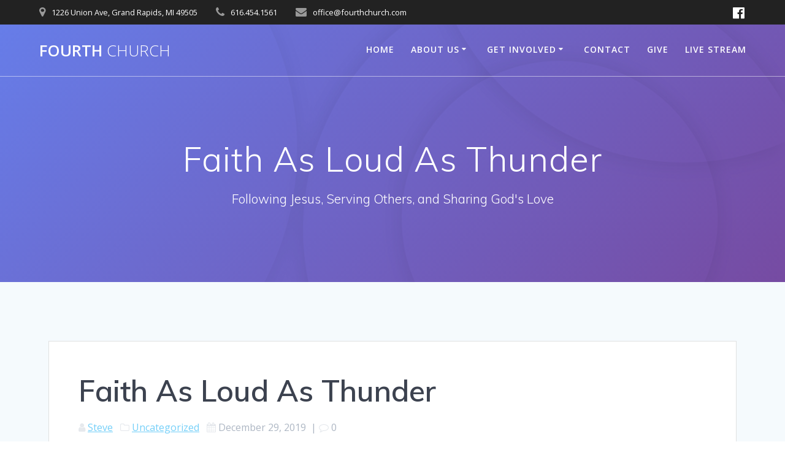

--- FILE ---
content_type: text/html; charset=utf-8
request_url: https://www.google.com/recaptcha/api2/anchor?ar=1&k=6LcxvIQUAAAAABClsSwuCjy8RRL-SXKXIM94bSvM&co=aHR0cHM6Ly9mb3VydGhjaHVyY2guY29tOjQ0Mw..&hl=en&v=PoyoqOPhxBO7pBk68S4YbpHZ&size=invisible&anchor-ms=20000&execute-ms=30000&cb=5fpzl8fcs4dl
body_size: 48823
content:
<!DOCTYPE HTML><html dir="ltr" lang="en"><head><meta http-equiv="Content-Type" content="text/html; charset=UTF-8">
<meta http-equiv="X-UA-Compatible" content="IE=edge">
<title>reCAPTCHA</title>
<style type="text/css">
/* cyrillic-ext */
@font-face {
  font-family: 'Roboto';
  font-style: normal;
  font-weight: 400;
  font-stretch: 100%;
  src: url(//fonts.gstatic.com/s/roboto/v48/KFO7CnqEu92Fr1ME7kSn66aGLdTylUAMa3GUBHMdazTgWw.woff2) format('woff2');
  unicode-range: U+0460-052F, U+1C80-1C8A, U+20B4, U+2DE0-2DFF, U+A640-A69F, U+FE2E-FE2F;
}
/* cyrillic */
@font-face {
  font-family: 'Roboto';
  font-style: normal;
  font-weight: 400;
  font-stretch: 100%;
  src: url(//fonts.gstatic.com/s/roboto/v48/KFO7CnqEu92Fr1ME7kSn66aGLdTylUAMa3iUBHMdazTgWw.woff2) format('woff2');
  unicode-range: U+0301, U+0400-045F, U+0490-0491, U+04B0-04B1, U+2116;
}
/* greek-ext */
@font-face {
  font-family: 'Roboto';
  font-style: normal;
  font-weight: 400;
  font-stretch: 100%;
  src: url(//fonts.gstatic.com/s/roboto/v48/KFO7CnqEu92Fr1ME7kSn66aGLdTylUAMa3CUBHMdazTgWw.woff2) format('woff2');
  unicode-range: U+1F00-1FFF;
}
/* greek */
@font-face {
  font-family: 'Roboto';
  font-style: normal;
  font-weight: 400;
  font-stretch: 100%;
  src: url(//fonts.gstatic.com/s/roboto/v48/KFO7CnqEu92Fr1ME7kSn66aGLdTylUAMa3-UBHMdazTgWw.woff2) format('woff2');
  unicode-range: U+0370-0377, U+037A-037F, U+0384-038A, U+038C, U+038E-03A1, U+03A3-03FF;
}
/* math */
@font-face {
  font-family: 'Roboto';
  font-style: normal;
  font-weight: 400;
  font-stretch: 100%;
  src: url(//fonts.gstatic.com/s/roboto/v48/KFO7CnqEu92Fr1ME7kSn66aGLdTylUAMawCUBHMdazTgWw.woff2) format('woff2');
  unicode-range: U+0302-0303, U+0305, U+0307-0308, U+0310, U+0312, U+0315, U+031A, U+0326-0327, U+032C, U+032F-0330, U+0332-0333, U+0338, U+033A, U+0346, U+034D, U+0391-03A1, U+03A3-03A9, U+03B1-03C9, U+03D1, U+03D5-03D6, U+03F0-03F1, U+03F4-03F5, U+2016-2017, U+2034-2038, U+203C, U+2040, U+2043, U+2047, U+2050, U+2057, U+205F, U+2070-2071, U+2074-208E, U+2090-209C, U+20D0-20DC, U+20E1, U+20E5-20EF, U+2100-2112, U+2114-2115, U+2117-2121, U+2123-214F, U+2190, U+2192, U+2194-21AE, U+21B0-21E5, U+21F1-21F2, U+21F4-2211, U+2213-2214, U+2216-22FF, U+2308-230B, U+2310, U+2319, U+231C-2321, U+2336-237A, U+237C, U+2395, U+239B-23B7, U+23D0, U+23DC-23E1, U+2474-2475, U+25AF, U+25B3, U+25B7, U+25BD, U+25C1, U+25CA, U+25CC, U+25FB, U+266D-266F, U+27C0-27FF, U+2900-2AFF, U+2B0E-2B11, U+2B30-2B4C, U+2BFE, U+3030, U+FF5B, U+FF5D, U+1D400-1D7FF, U+1EE00-1EEFF;
}
/* symbols */
@font-face {
  font-family: 'Roboto';
  font-style: normal;
  font-weight: 400;
  font-stretch: 100%;
  src: url(//fonts.gstatic.com/s/roboto/v48/KFO7CnqEu92Fr1ME7kSn66aGLdTylUAMaxKUBHMdazTgWw.woff2) format('woff2');
  unicode-range: U+0001-000C, U+000E-001F, U+007F-009F, U+20DD-20E0, U+20E2-20E4, U+2150-218F, U+2190, U+2192, U+2194-2199, U+21AF, U+21E6-21F0, U+21F3, U+2218-2219, U+2299, U+22C4-22C6, U+2300-243F, U+2440-244A, U+2460-24FF, U+25A0-27BF, U+2800-28FF, U+2921-2922, U+2981, U+29BF, U+29EB, U+2B00-2BFF, U+4DC0-4DFF, U+FFF9-FFFB, U+10140-1018E, U+10190-1019C, U+101A0, U+101D0-101FD, U+102E0-102FB, U+10E60-10E7E, U+1D2C0-1D2D3, U+1D2E0-1D37F, U+1F000-1F0FF, U+1F100-1F1AD, U+1F1E6-1F1FF, U+1F30D-1F30F, U+1F315, U+1F31C, U+1F31E, U+1F320-1F32C, U+1F336, U+1F378, U+1F37D, U+1F382, U+1F393-1F39F, U+1F3A7-1F3A8, U+1F3AC-1F3AF, U+1F3C2, U+1F3C4-1F3C6, U+1F3CA-1F3CE, U+1F3D4-1F3E0, U+1F3ED, U+1F3F1-1F3F3, U+1F3F5-1F3F7, U+1F408, U+1F415, U+1F41F, U+1F426, U+1F43F, U+1F441-1F442, U+1F444, U+1F446-1F449, U+1F44C-1F44E, U+1F453, U+1F46A, U+1F47D, U+1F4A3, U+1F4B0, U+1F4B3, U+1F4B9, U+1F4BB, U+1F4BF, U+1F4C8-1F4CB, U+1F4D6, U+1F4DA, U+1F4DF, U+1F4E3-1F4E6, U+1F4EA-1F4ED, U+1F4F7, U+1F4F9-1F4FB, U+1F4FD-1F4FE, U+1F503, U+1F507-1F50B, U+1F50D, U+1F512-1F513, U+1F53E-1F54A, U+1F54F-1F5FA, U+1F610, U+1F650-1F67F, U+1F687, U+1F68D, U+1F691, U+1F694, U+1F698, U+1F6AD, U+1F6B2, U+1F6B9-1F6BA, U+1F6BC, U+1F6C6-1F6CF, U+1F6D3-1F6D7, U+1F6E0-1F6EA, U+1F6F0-1F6F3, U+1F6F7-1F6FC, U+1F700-1F7FF, U+1F800-1F80B, U+1F810-1F847, U+1F850-1F859, U+1F860-1F887, U+1F890-1F8AD, U+1F8B0-1F8BB, U+1F8C0-1F8C1, U+1F900-1F90B, U+1F93B, U+1F946, U+1F984, U+1F996, U+1F9E9, U+1FA00-1FA6F, U+1FA70-1FA7C, U+1FA80-1FA89, U+1FA8F-1FAC6, U+1FACE-1FADC, U+1FADF-1FAE9, U+1FAF0-1FAF8, U+1FB00-1FBFF;
}
/* vietnamese */
@font-face {
  font-family: 'Roboto';
  font-style: normal;
  font-weight: 400;
  font-stretch: 100%;
  src: url(//fonts.gstatic.com/s/roboto/v48/KFO7CnqEu92Fr1ME7kSn66aGLdTylUAMa3OUBHMdazTgWw.woff2) format('woff2');
  unicode-range: U+0102-0103, U+0110-0111, U+0128-0129, U+0168-0169, U+01A0-01A1, U+01AF-01B0, U+0300-0301, U+0303-0304, U+0308-0309, U+0323, U+0329, U+1EA0-1EF9, U+20AB;
}
/* latin-ext */
@font-face {
  font-family: 'Roboto';
  font-style: normal;
  font-weight: 400;
  font-stretch: 100%;
  src: url(//fonts.gstatic.com/s/roboto/v48/KFO7CnqEu92Fr1ME7kSn66aGLdTylUAMa3KUBHMdazTgWw.woff2) format('woff2');
  unicode-range: U+0100-02BA, U+02BD-02C5, U+02C7-02CC, U+02CE-02D7, U+02DD-02FF, U+0304, U+0308, U+0329, U+1D00-1DBF, U+1E00-1E9F, U+1EF2-1EFF, U+2020, U+20A0-20AB, U+20AD-20C0, U+2113, U+2C60-2C7F, U+A720-A7FF;
}
/* latin */
@font-face {
  font-family: 'Roboto';
  font-style: normal;
  font-weight: 400;
  font-stretch: 100%;
  src: url(//fonts.gstatic.com/s/roboto/v48/KFO7CnqEu92Fr1ME7kSn66aGLdTylUAMa3yUBHMdazQ.woff2) format('woff2');
  unicode-range: U+0000-00FF, U+0131, U+0152-0153, U+02BB-02BC, U+02C6, U+02DA, U+02DC, U+0304, U+0308, U+0329, U+2000-206F, U+20AC, U+2122, U+2191, U+2193, U+2212, U+2215, U+FEFF, U+FFFD;
}
/* cyrillic-ext */
@font-face {
  font-family: 'Roboto';
  font-style: normal;
  font-weight: 500;
  font-stretch: 100%;
  src: url(//fonts.gstatic.com/s/roboto/v48/KFO7CnqEu92Fr1ME7kSn66aGLdTylUAMa3GUBHMdazTgWw.woff2) format('woff2');
  unicode-range: U+0460-052F, U+1C80-1C8A, U+20B4, U+2DE0-2DFF, U+A640-A69F, U+FE2E-FE2F;
}
/* cyrillic */
@font-face {
  font-family: 'Roboto';
  font-style: normal;
  font-weight: 500;
  font-stretch: 100%;
  src: url(//fonts.gstatic.com/s/roboto/v48/KFO7CnqEu92Fr1ME7kSn66aGLdTylUAMa3iUBHMdazTgWw.woff2) format('woff2');
  unicode-range: U+0301, U+0400-045F, U+0490-0491, U+04B0-04B1, U+2116;
}
/* greek-ext */
@font-face {
  font-family: 'Roboto';
  font-style: normal;
  font-weight: 500;
  font-stretch: 100%;
  src: url(//fonts.gstatic.com/s/roboto/v48/KFO7CnqEu92Fr1ME7kSn66aGLdTylUAMa3CUBHMdazTgWw.woff2) format('woff2');
  unicode-range: U+1F00-1FFF;
}
/* greek */
@font-face {
  font-family: 'Roboto';
  font-style: normal;
  font-weight: 500;
  font-stretch: 100%;
  src: url(//fonts.gstatic.com/s/roboto/v48/KFO7CnqEu92Fr1ME7kSn66aGLdTylUAMa3-UBHMdazTgWw.woff2) format('woff2');
  unicode-range: U+0370-0377, U+037A-037F, U+0384-038A, U+038C, U+038E-03A1, U+03A3-03FF;
}
/* math */
@font-face {
  font-family: 'Roboto';
  font-style: normal;
  font-weight: 500;
  font-stretch: 100%;
  src: url(//fonts.gstatic.com/s/roboto/v48/KFO7CnqEu92Fr1ME7kSn66aGLdTylUAMawCUBHMdazTgWw.woff2) format('woff2');
  unicode-range: U+0302-0303, U+0305, U+0307-0308, U+0310, U+0312, U+0315, U+031A, U+0326-0327, U+032C, U+032F-0330, U+0332-0333, U+0338, U+033A, U+0346, U+034D, U+0391-03A1, U+03A3-03A9, U+03B1-03C9, U+03D1, U+03D5-03D6, U+03F0-03F1, U+03F4-03F5, U+2016-2017, U+2034-2038, U+203C, U+2040, U+2043, U+2047, U+2050, U+2057, U+205F, U+2070-2071, U+2074-208E, U+2090-209C, U+20D0-20DC, U+20E1, U+20E5-20EF, U+2100-2112, U+2114-2115, U+2117-2121, U+2123-214F, U+2190, U+2192, U+2194-21AE, U+21B0-21E5, U+21F1-21F2, U+21F4-2211, U+2213-2214, U+2216-22FF, U+2308-230B, U+2310, U+2319, U+231C-2321, U+2336-237A, U+237C, U+2395, U+239B-23B7, U+23D0, U+23DC-23E1, U+2474-2475, U+25AF, U+25B3, U+25B7, U+25BD, U+25C1, U+25CA, U+25CC, U+25FB, U+266D-266F, U+27C0-27FF, U+2900-2AFF, U+2B0E-2B11, U+2B30-2B4C, U+2BFE, U+3030, U+FF5B, U+FF5D, U+1D400-1D7FF, U+1EE00-1EEFF;
}
/* symbols */
@font-face {
  font-family: 'Roboto';
  font-style: normal;
  font-weight: 500;
  font-stretch: 100%;
  src: url(//fonts.gstatic.com/s/roboto/v48/KFO7CnqEu92Fr1ME7kSn66aGLdTylUAMaxKUBHMdazTgWw.woff2) format('woff2');
  unicode-range: U+0001-000C, U+000E-001F, U+007F-009F, U+20DD-20E0, U+20E2-20E4, U+2150-218F, U+2190, U+2192, U+2194-2199, U+21AF, U+21E6-21F0, U+21F3, U+2218-2219, U+2299, U+22C4-22C6, U+2300-243F, U+2440-244A, U+2460-24FF, U+25A0-27BF, U+2800-28FF, U+2921-2922, U+2981, U+29BF, U+29EB, U+2B00-2BFF, U+4DC0-4DFF, U+FFF9-FFFB, U+10140-1018E, U+10190-1019C, U+101A0, U+101D0-101FD, U+102E0-102FB, U+10E60-10E7E, U+1D2C0-1D2D3, U+1D2E0-1D37F, U+1F000-1F0FF, U+1F100-1F1AD, U+1F1E6-1F1FF, U+1F30D-1F30F, U+1F315, U+1F31C, U+1F31E, U+1F320-1F32C, U+1F336, U+1F378, U+1F37D, U+1F382, U+1F393-1F39F, U+1F3A7-1F3A8, U+1F3AC-1F3AF, U+1F3C2, U+1F3C4-1F3C6, U+1F3CA-1F3CE, U+1F3D4-1F3E0, U+1F3ED, U+1F3F1-1F3F3, U+1F3F5-1F3F7, U+1F408, U+1F415, U+1F41F, U+1F426, U+1F43F, U+1F441-1F442, U+1F444, U+1F446-1F449, U+1F44C-1F44E, U+1F453, U+1F46A, U+1F47D, U+1F4A3, U+1F4B0, U+1F4B3, U+1F4B9, U+1F4BB, U+1F4BF, U+1F4C8-1F4CB, U+1F4D6, U+1F4DA, U+1F4DF, U+1F4E3-1F4E6, U+1F4EA-1F4ED, U+1F4F7, U+1F4F9-1F4FB, U+1F4FD-1F4FE, U+1F503, U+1F507-1F50B, U+1F50D, U+1F512-1F513, U+1F53E-1F54A, U+1F54F-1F5FA, U+1F610, U+1F650-1F67F, U+1F687, U+1F68D, U+1F691, U+1F694, U+1F698, U+1F6AD, U+1F6B2, U+1F6B9-1F6BA, U+1F6BC, U+1F6C6-1F6CF, U+1F6D3-1F6D7, U+1F6E0-1F6EA, U+1F6F0-1F6F3, U+1F6F7-1F6FC, U+1F700-1F7FF, U+1F800-1F80B, U+1F810-1F847, U+1F850-1F859, U+1F860-1F887, U+1F890-1F8AD, U+1F8B0-1F8BB, U+1F8C0-1F8C1, U+1F900-1F90B, U+1F93B, U+1F946, U+1F984, U+1F996, U+1F9E9, U+1FA00-1FA6F, U+1FA70-1FA7C, U+1FA80-1FA89, U+1FA8F-1FAC6, U+1FACE-1FADC, U+1FADF-1FAE9, U+1FAF0-1FAF8, U+1FB00-1FBFF;
}
/* vietnamese */
@font-face {
  font-family: 'Roboto';
  font-style: normal;
  font-weight: 500;
  font-stretch: 100%;
  src: url(//fonts.gstatic.com/s/roboto/v48/KFO7CnqEu92Fr1ME7kSn66aGLdTylUAMa3OUBHMdazTgWw.woff2) format('woff2');
  unicode-range: U+0102-0103, U+0110-0111, U+0128-0129, U+0168-0169, U+01A0-01A1, U+01AF-01B0, U+0300-0301, U+0303-0304, U+0308-0309, U+0323, U+0329, U+1EA0-1EF9, U+20AB;
}
/* latin-ext */
@font-face {
  font-family: 'Roboto';
  font-style: normal;
  font-weight: 500;
  font-stretch: 100%;
  src: url(//fonts.gstatic.com/s/roboto/v48/KFO7CnqEu92Fr1ME7kSn66aGLdTylUAMa3KUBHMdazTgWw.woff2) format('woff2');
  unicode-range: U+0100-02BA, U+02BD-02C5, U+02C7-02CC, U+02CE-02D7, U+02DD-02FF, U+0304, U+0308, U+0329, U+1D00-1DBF, U+1E00-1E9F, U+1EF2-1EFF, U+2020, U+20A0-20AB, U+20AD-20C0, U+2113, U+2C60-2C7F, U+A720-A7FF;
}
/* latin */
@font-face {
  font-family: 'Roboto';
  font-style: normal;
  font-weight: 500;
  font-stretch: 100%;
  src: url(//fonts.gstatic.com/s/roboto/v48/KFO7CnqEu92Fr1ME7kSn66aGLdTylUAMa3yUBHMdazQ.woff2) format('woff2');
  unicode-range: U+0000-00FF, U+0131, U+0152-0153, U+02BB-02BC, U+02C6, U+02DA, U+02DC, U+0304, U+0308, U+0329, U+2000-206F, U+20AC, U+2122, U+2191, U+2193, U+2212, U+2215, U+FEFF, U+FFFD;
}
/* cyrillic-ext */
@font-face {
  font-family: 'Roboto';
  font-style: normal;
  font-weight: 900;
  font-stretch: 100%;
  src: url(//fonts.gstatic.com/s/roboto/v48/KFO7CnqEu92Fr1ME7kSn66aGLdTylUAMa3GUBHMdazTgWw.woff2) format('woff2');
  unicode-range: U+0460-052F, U+1C80-1C8A, U+20B4, U+2DE0-2DFF, U+A640-A69F, U+FE2E-FE2F;
}
/* cyrillic */
@font-face {
  font-family: 'Roboto';
  font-style: normal;
  font-weight: 900;
  font-stretch: 100%;
  src: url(//fonts.gstatic.com/s/roboto/v48/KFO7CnqEu92Fr1ME7kSn66aGLdTylUAMa3iUBHMdazTgWw.woff2) format('woff2');
  unicode-range: U+0301, U+0400-045F, U+0490-0491, U+04B0-04B1, U+2116;
}
/* greek-ext */
@font-face {
  font-family: 'Roboto';
  font-style: normal;
  font-weight: 900;
  font-stretch: 100%;
  src: url(//fonts.gstatic.com/s/roboto/v48/KFO7CnqEu92Fr1ME7kSn66aGLdTylUAMa3CUBHMdazTgWw.woff2) format('woff2');
  unicode-range: U+1F00-1FFF;
}
/* greek */
@font-face {
  font-family: 'Roboto';
  font-style: normal;
  font-weight: 900;
  font-stretch: 100%;
  src: url(//fonts.gstatic.com/s/roboto/v48/KFO7CnqEu92Fr1ME7kSn66aGLdTylUAMa3-UBHMdazTgWw.woff2) format('woff2');
  unicode-range: U+0370-0377, U+037A-037F, U+0384-038A, U+038C, U+038E-03A1, U+03A3-03FF;
}
/* math */
@font-face {
  font-family: 'Roboto';
  font-style: normal;
  font-weight: 900;
  font-stretch: 100%;
  src: url(//fonts.gstatic.com/s/roboto/v48/KFO7CnqEu92Fr1ME7kSn66aGLdTylUAMawCUBHMdazTgWw.woff2) format('woff2');
  unicode-range: U+0302-0303, U+0305, U+0307-0308, U+0310, U+0312, U+0315, U+031A, U+0326-0327, U+032C, U+032F-0330, U+0332-0333, U+0338, U+033A, U+0346, U+034D, U+0391-03A1, U+03A3-03A9, U+03B1-03C9, U+03D1, U+03D5-03D6, U+03F0-03F1, U+03F4-03F5, U+2016-2017, U+2034-2038, U+203C, U+2040, U+2043, U+2047, U+2050, U+2057, U+205F, U+2070-2071, U+2074-208E, U+2090-209C, U+20D0-20DC, U+20E1, U+20E5-20EF, U+2100-2112, U+2114-2115, U+2117-2121, U+2123-214F, U+2190, U+2192, U+2194-21AE, U+21B0-21E5, U+21F1-21F2, U+21F4-2211, U+2213-2214, U+2216-22FF, U+2308-230B, U+2310, U+2319, U+231C-2321, U+2336-237A, U+237C, U+2395, U+239B-23B7, U+23D0, U+23DC-23E1, U+2474-2475, U+25AF, U+25B3, U+25B7, U+25BD, U+25C1, U+25CA, U+25CC, U+25FB, U+266D-266F, U+27C0-27FF, U+2900-2AFF, U+2B0E-2B11, U+2B30-2B4C, U+2BFE, U+3030, U+FF5B, U+FF5D, U+1D400-1D7FF, U+1EE00-1EEFF;
}
/* symbols */
@font-face {
  font-family: 'Roboto';
  font-style: normal;
  font-weight: 900;
  font-stretch: 100%;
  src: url(//fonts.gstatic.com/s/roboto/v48/KFO7CnqEu92Fr1ME7kSn66aGLdTylUAMaxKUBHMdazTgWw.woff2) format('woff2');
  unicode-range: U+0001-000C, U+000E-001F, U+007F-009F, U+20DD-20E0, U+20E2-20E4, U+2150-218F, U+2190, U+2192, U+2194-2199, U+21AF, U+21E6-21F0, U+21F3, U+2218-2219, U+2299, U+22C4-22C6, U+2300-243F, U+2440-244A, U+2460-24FF, U+25A0-27BF, U+2800-28FF, U+2921-2922, U+2981, U+29BF, U+29EB, U+2B00-2BFF, U+4DC0-4DFF, U+FFF9-FFFB, U+10140-1018E, U+10190-1019C, U+101A0, U+101D0-101FD, U+102E0-102FB, U+10E60-10E7E, U+1D2C0-1D2D3, U+1D2E0-1D37F, U+1F000-1F0FF, U+1F100-1F1AD, U+1F1E6-1F1FF, U+1F30D-1F30F, U+1F315, U+1F31C, U+1F31E, U+1F320-1F32C, U+1F336, U+1F378, U+1F37D, U+1F382, U+1F393-1F39F, U+1F3A7-1F3A8, U+1F3AC-1F3AF, U+1F3C2, U+1F3C4-1F3C6, U+1F3CA-1F3CE, U+1F3D4-1F3E0, U+1F3ED, U+1F3F1-1F3F3, U+1F3F5-1F3F7, U+1F408, U+1F415, U+1F41F, U+1F426, U+1F43F, U+1F441-1F442, U+1F444, U+1F446-1F449, U+1F44C-1F44E, U+1F453, U+1F46A, U+1F47D, U+1F4A3, U+1F4B0, U+1F4B3, U+1F4B9, U+1F4BB, U+1F4BF, U+1F4C8-1F4CB, U+1F4D6, U+1F4DA, U+1F4DF, U+1F4E3-1F4E6, U+1F4EA-1F4ED, U+1F4F7, U+1F4F9-1F4FB, U+1F4FD-1F4FE, U+1F503, U+1F507-1F50B, U+1F50D, U+1F512-1F513, U+1F53E-1F54A, U+1F54F-1F5FA, U+1F610, U+1F650-1F67F, U+1F687, U+1F68D, U+1F691, U+1F694, U+1F698, U+1F6AD, U+1F6B2, U+1F6B9-1F6BA, U+1F6BC, U+1F6C6-1F6CF, U+1F6D3-1F6D7, U+1F6E0-1F6EA, U+1F6F0-1F6F3, U+1F6F7-1F6FC, U+1F700-1F7FF, U+1F800-1F80B, U+1F810-1F847, U+1F850-1F859, U+1F860-1F887, U+1F890-1F8AD, U+1F8B0-1F8BB, U+1F8C0-1F8C1, U+1F900-1F90B, U+1F93B, U+1F946, U+1F984, U+1F996, U+1F9E9, U+1FA00-1FA6F, U+1FA70-1FA7C, U+1FA80-1FA89, U+1FA8F-1FAC6, U+1FACE-1FADC, U+1FADF-1FAE9, U+1FAF0-1FAF8, U+1FB00-1FBFF;
}
/* vietnamese */
@font-face {
  font-family: 'Roboto';
  font-style: normal;
  font-weight: 900;
  font-stretch: 100%;
  src: url(//fonts.gstatic.com/s/roboto/v48/KFO7CnqEu92Fr1ME7kSn66aGLdTylUAMa3OUBHMdazTgWw.woff2) format('woff2');
  unicode-range: U+0102-0103, U+0110-0111, U+0128-0129, U+0168-0169, U+01A0-01A1, U+01AF-01B0, U+0300-0301, U+0303-0304, U+0308-0309, U+0323, U+0329, U+1EA0-1EF9, U+20AB;
}
/* latin-ext */
@font-face {
  font-family: 'Roboto';
  font-style: normal;
  font-weight: 900;
  font-stretch: 100%;
  src: url(//fonts.gstatic.com/s/roboto/v48/KFO7CnqEu92Fr1ME7kSn66aGLdTylUAMa3KUBHMdazTgWw.woff2) format('woff2');
  unicode-range: U+0100-02BA, U+02BD-02C5, U+02C7-02CC, U+02CE-02D7, U+02DD-02FF, U+0304, U+0308, U+0329, U+1D00-1DBF, U+1E00-1E9F, U+1EF2-1EFF, U+2020, U+20A0-20AB, U+20AD-20C0, U+2113, U+2C60-2C7F, U+A720-A7FF;
}
/* latin */
@font-face {
  font-family: 'Roboto';
  font-style: normal;
  font-weight: 900;
  font-stretch: 100%;
  src: url(//fonts.gstatic.com/s/roboto/v48/KFO7CnqEu92Fr1ME7kSn66aGLdTylUAMa3yUBHMdazQ.woff2) format('woff2');
  unicode-range: U+0000-00FF, U+0131, U+0152-0153, U+02BB-02BC, U+02C6, U+02DA, U+02DC, U+0304, U+0308, U+0329, U+2000-206F, U+20AC, U+2122, U+2191, U+2193, U+2212, U+2215, U+FEFF, U+FFFD;
}

</style>
<link rel="stylesheet" type="text/css" href="https://www.gstatic.com/recaptcha/releases/PoyoqOPhxBO7pBk68S4YbpHZ/styles__ltr.css">
<script nonce="4hYM8uhP80WtrOLU0Hgy8g" type="text/javascript">window['__recaptcha_api'] = 'https://www.google.com/recaptcha/api2/';</script>
<script type="text/javascript" src="https://www.gstatic.com/recaptcha/releases/PoyoqOPhxBO7pBk68S4YbpHZ/recaptcha__en.js" nonce="4hYM8uhP80WtrOLU0Hgy8g">
      
    </script></head>
<body><div id="rc-anchor-alert" class="rc-anchor-alert"></div>
<input type="hidden" id="recaptcha-token" value="[base64]">
<script type="text/javascript" nonce="4hYM8uhP80WtrOLU0Hgy8g">
      recaptcha.anchor.Main.init("[\x22ainput\x22,[\x22bgdata\x22,\x22\x22,\[base64]/[base64]/MjU1Ong/[base64]/[base64]/[base64]/[base64]/[base64]/[base64]/[base64]/[base64]/[base64]/[base64]/[base64]/[base64]/[base64]/[base64]/[base64]\\u003d\x22,\[base64]\x22,\x22S8Odwo4cK8Oow45VwojDucO8c3woSsKrw5tJQMKtVljDucOzwr15fcOXw7vCqADCpiUGwqUkwopDa8KITcKaJQXDqmR8ecKZwr3Dj8KRw6HDhMKaw5fDohHCsmjCjMKSwqvCkcK7w4vCgSbDq8KhC8KPU0DDicO6wpTDssOZw7/CisOiwq0HZsKowql3cBg2wqQlwqIdBcKcwqHDqU/Dt8Krw5bCn8ObLUFGwq8NwqHCvMKIwoktGcK1DUDDocObwrzCtMOPwqzCsz3Dkw7CgMOAw4LDksO1wpsKwqFqIMOfwqk1wpJcdcOJwqAeZsKEw5tJVcK0wrVuw4R6w5HCnA7DtArCs1TCt8O/OcK+w7FIwrzDlMOAF8OMIQQXBcK7ZQ55QMOkJsKecMOyLcOSwq3DqXHDlsK2w4rCmCLDgTVCegHCiDUaw4Zqw7Y3wrjCjxzDpSrDhMKJH8OlwpBQwq7DgcKRw4PDr0d+cMK/AMKLw67CtsOcDQFmAWHCkX4zwrnDpGl2w5TCuUTCgW1Pw5MXIVzCm8ORwooww7PDiXN5EsK7OsKXEMKzSx1VHsKrbsOKw4BFRgjDhGbCi8KLfElZNwpYwp4TK8KOw6Ztw43CtXdJw5/[base64]/ElZDwrTCnG5Ww4XDvMOIScObw7rCq8OqXGooNsOnwpglQcOFWEk5N8Okw4LCk8OPw43CrcK4PcKkwqA2EcKfwpHCihrDkMOCfmfDoxABwqtcwpfCrMOuwp5oXWvDlsOJFhxBBmJtwr/DlFNjw5bCh8KZWsO5FWx5w70iB8Kxw5PCrsO2wr/ClMO3W1REPDJNH0MGwrbDkGNccMO2wp4dwolaKsKTHsKcOsKXw7DDvMKON8O7wrnCh8Kww64qw4kjw6QGT8K3bgJ9wqbDgMOqwobCgcOIwrvDv23CrUzDnsOVwrF8wpTCj8KTacKkwph3bsOdw6TCshYoHsKswq4sw6sPwr3DvcK/wq9qBcK/XsK0wrvDiSvCnkPDi3RAbzssJWLChMKcPsOkG2pGHlDDhBxVEC09w4knc1/[base64]/DoU4Jw7lLDkzDhMOsTMOFPMOBQgk0wpHDvCZewo/CkSjDt8OGw5sPTsOZwr1BZ8KwR8KAw4IUw7PDtMKncTvCq8K5w5TDucOSwqzCj8KGAQMgw6IbDEPDhsKAwo/[base64]/CrF3CsnzCvnvCucOaYsKSXcOVIcOjCcKUFnYww4Q/[base64]/ClMOxwoxswoZZwojDrcKFwqHCpsODKsOPw5bDkcOJwrY4aS7Co8K3w73Cp8OUIWjDscO/wpXDkMOTJTTDkg0kwp9fJMK7wrbDnyx2w6ogXsOCXHoqZy1nwo3DgxgsDMOPNsKdPGYHU2puL8OFw67CosKkcsKIBzdqGmTCmyMKUgLCrMKcw5DCmkfDt3fDr8OXwr/DtzXDhhjCk8OGFMKzHcKlwobCscK4HsKReMKCw7rCnS/Csn7Cn1wTw6vCksOqJxVbwq3DrRFVw6Z8w4VrwqU2JX8/wrcmw6hFdQxiWUfDpmrDrcOxWhJDwp4vQyHCrXYVesKrNcO5w5zCngDChsK0wpTCucO1VMO2ZBDCuBFNw5jDrm3DlcO4w68Zwq/[base64]/Cl3B3NMOcwpRgwqDCmcOKw49Jw6VMw4DCjWRDSDXCv8ORLCNiw5jCjsKGCgt4wp3CkmbCohEoCjzCiUQiCRzCi3vCphJ0JEHCu8OOw5LCszjCiGoMBcOXwpkULcOZwpoJw7/CnsO4GFNYwrzCi0HChwjDrEjCjSMMT8OXKsOpwp89w4zDvE9ewpLCgsK2w5nCiBPCqC9OHhbDhcOIw5YuYEsRDMOaw5bDihbClzRXd1rDkMK8w63Dl8OaHcOiwrTCiA8CwoNfaFlwBlTCisK1L8Kew70Hw4/[base64]/DpMKdTxLDoA3DhHzDk1PCkcKgFMO1AwfDtMO+JcKKwqtcNwDDg0DDhAnCsCozwpXCtnMxwpHCqcKmwo1VwqR/BAXDtsOEwpsGQXpZWsO7w6nDmsOZDsOzMMKLwr8VMMOqw63DuMKeDxxvw77CryFuRRN8w77DhcOFC8ONZBfCjE1OwqlkA2fCqMOXw7pPJB5ACcOowpMwZ8KFN8Klwrppw4N+OzjChHZ9wozCscKvb2E+w6E6wqEtF8Kww77CkyvDpMOBeMOswp/CqBxWCxnDlcOIwqfCpmrDt3I4w4xNDW/Cn8Okw4o9XsOpM8K4GFJow47DlgYyw6NDTFLDrsOYOERhwpl8wp/CscO5w7Izwr/DscOddsKdwpwDNQZtDjBUcsO/LsOowp4Gw48Fw6hFPMOxZDBBCiRHw5TDujDCrsOzJQEaekENw5PCjGhtRB1vAmDDq1bCsGkOWl4Bw7fDnQ7CkBBBJmkCcwMqXsKdwogTcxXDrMK3wpE3wpAoQcOBHcKdJR1UMsOXwoxDwpVbw7rCpMOPbsOXClrDs8KoLMKzwpHCgiJLw77Dik/CqxnCkMOtwrTDl8Olw5wKw6stVioBwrF6YwJmwrzCosOLMcKSw5PCmsKQw5sqIMKdOA10w64aCMKfwrQew4hbTcK0w7R1w74BwqLCk8OOBR/[base64]/w63DjgfCv8KEKSvDjEPCrlzDvH/DqMKdw4Vyw7HDvxbCmVFGwpYnw5cLd8KlXMKdw5Itw7gtwpTCr1XCrnY/wrnCoxTCh1PDiWgRwqLDqMO8w5ZZUR/DkUnCrMKEw7gzw5vDl8K/wqXCtWzCr8OCwpTDlsOPw4tLEQbCrizDlgQ+TWfCuWJ5w7Zjw5fDmSDCuXfCm8KIwqLCmTokworCt8Kcwq8ffcKuwqtCbhPDlR4QHMKgw5ZUwqLCtMOZw7XCucObJjnDrcKFwo/CkA3DuMKZMMKOw6zCt8KYw4DDtRQ6ZsKNcjYpw6hww6krw5MQw5Idw6zDmm9TEsK8wogvw4FABTRQwpXDnQvCvsKEwpzCoDLDtcO4w7/CtcO0cXRRFlpNLmEGNsO/w7HDo8K3w75AN1tKM8OKwoM4RGLDo3FibEbDpgl/NhIIwqTDo8KgIT91w7RKw5RkwqTDvnrDqsKnN2HDgcKsw55qwpMXwp0Gw77CniZVMMOZScK2wrgew79/[base64]/CiSjClsOaWELCij8ZLXrDuCHCmsOdw6HDvMOAKljCnygIwpfDvCQYwqTCm8KkwrRswrHDvjQKAxrDt8Oww5h5FMKFwoLDplDDj8OwdzrCikFDwo3CrcKxwqUIwpQ4acKRB0tXTMKqwoc/Y8OhZMO/[base64]/Cs3rDmcKWVANIBTvDr8OpbmfCp8OxwofDsgzChRvDrsKBwpg2L3sqO8OFNXR7w5sqw5JDTcKew51lVzzDs8ODw5HCs8K6d8OVwqFtRRbDi3PCmMKiRsOcw6XDk8K8wpPCl8O4wrbCkUdDwq8pWk/[base64]/DkFvDgsKXw4vCnMO6f8OBw4YPw7fCpsKOGz3DrsKResO8RWZcS8OfKVDCqz48w7nDuGrDuifCrWfDuAfDqAw+wo/DujLDusOhJHk/[base64]/JsO3esKXesKoHsKaw7DDjmHClXrCr8K3wqfDicKEa2TDoBwgwrLCgMKQwpnDk8KdVhE3wp1GwpjDihgEC8Ohw6jCiSEVwr10w4twSsKbwqXCszsdFWwcK8K8PcK7wpkWRMKnelTDncOXM8OVPcOhwo8gdMOYYcK2w5thcTnCuQ/Dkz9gw49Ef17DpsK1U8Kawoc7f8K/TcKcJmHDqsOXZMKzwqDDmMKZHhxCwqtzw7HDqmpKwrTDjQdQwp/DnsKDDGB0PxAWb8OuEWXDlERnQU1FGDzDsSDCu8OxQEokw4BsOcOPJsKUbsOqwo4wwonDpFEEIQrCpwxYXyNUw5p7difCvMObKH/CmClVwpUTHTMTw6PDi8OVw4zCvMOuw45Mw6zCsVtLwpvDlsKlw6bClMOcGjx/CcKzQSnCrMOOesOLYDrCnjUzw6DCmsKOw4DDi8OVw6MIfMOGAz/[base64]/CmcKSw4sifcKLw5bCuMKmY8KUR8Ogw7NdKntGwpbDqX/[base64]/[base64]/DjcOow447e1vDp2HDucO4Q2jDrxtYasKBKkzDu8O6fMKBFMOXwoxoB8Ofw6fDusOOwoHDpARrDi/CsgMTw7cww5EfQcOnwpjCk8Kxwrljw4bCl39dw7TCqMKNwo/Dn3clwoRZwpl5P8KbwpLDoibCt3HDmMOKfcKEw6rDlcKNMMKgwpXCucOywrsGw59QCX/DtcKYTS58w5DDjMKVwqnDjcOxwrdTwpLCgsO9wp4VwrjCsMKwwrHDoMOrVhBdFyDDhcKnQcKZdDPCtiQ1NQXCnwZuw73CqS7CisKXwpckwqc7Ikh/IcO7w5AhIWt/woLCnR0+w7rDqMORUht9wrc4w4vCp8O3GcO6w6DDsWIEw6DDr8O6CWjCtMKdw4DCgh8fC1ctw55dSsK8aS/[base64]/Cs3bDosO4LsOhKMKRwq7CpEB4YyolwofCnsKDRMO5wpQqC8OTQzzCo8K4wp7CqB3CnsKmw4vDvcO7EsOXchdQYMKvACIPwrp/w57DuQ9lwo5Tw7Y4fCPDv8KMw6dkDcKhwqrCvj1zScOlw6LDqiLCk2kBw6oNwp4yK8KJX0gzwoHDp8OsPHJ3wrQ/w67CsTZ6w7bCliQzXDbCtxwwZcK1w5rDvQVLB8OabWQ3E8O7Gh8Jw5DCq8KBDB3Do8OYwonDhiAtwpTDuMK2wrFIw6rDl8OiZsOZTyktwonCuSrCmwIewofCgk9TwpfDvsK5SlcfFsOXJhFpWnXDpMKpZMKKwqjDhsO0ek41woJiH8KWD8O/IMO0LMK/[base64]/[base64]/DgsOIwpE1wpDDglfCosOrAcKVwrNRHlUgETvCtjQjHz7DgQXCt00YwoYfw6/[base64]/Ki4xwrPDlsOpAWTChFc+NsKfUDRQQcOBw4jDqcONwr0fKMK4dkAXRcKcXsOvwqE7d8KFRxPCm8KvwoLDiMOYFcO/Yj7DpcKHwqTCqWTDgMOawqBlw68mwrrDrsKZw6wsNCwuQsKew5A5wrLCiQ4hwp0HTcO+w7cZwqM0D8O7V8KQwoPDocK6bMOcwoQKwqHDi8KJZkpWG8KVcwrCmcO4w5pVwoRaw4ouwo7DnMKkS8KRw7DDpMKCwrsRMH/DtcOSw6TCk8K+IipIw4LDp8KSLX/Ch8K6wo3DncK/wrDCrsO0w59Pw57Ch8KjdMOiY8O3MjbDvVjCoMKeRh/CucOJwobDrsOrNRMcNGI2w7RPwrFyw4ZSw5R/[base64]/Cg8OGwr3DnhobUCNJw5bDlBd2T1kjO1cZQMOTwqDCpQ4SwpLDnTQ0wr9ZbcOOQ8O9woTDpsOhRAPCvMK2E2BHwpzCjMOVAjoLw4IneMKvwrHCqMK1wqY2w5Biw5LCmsKTKsOXJGw7CsOrwrpWwr/[base64]/CukdrwoPDuW7DrMOow73DnXpBwqt3LMONw47Cv0cywofDqcKHw5kvwqjDoGvDk2XDuGnDhsOSwoHDpiLDkcKKZ8OwVSTDr8K4dcK2DWdNZsKiI8KVw57DisKRW8K8wq/Ci8KLA8OFwqNZw4nDkcKew49dDDDCjsOcwpACcMOCYFPDgcOCAiDCjFU2M8OWEmrCszoRH8OmOcK+asKxeU0meTgJw77Dn35bwpQ9HcOmw4rCtsOww5ZAw75BwqTCocOfBsOlw4NPVBzCvMOqKMKGw4gJw7YbwpXDtcOmwr9IwrbDgcKcwr5Nw6/DrcOswrLCrMKywqhVDl7CicOCLsOVw6fDoEpMw7HDqE5Awq1dwoIaccKRw5IYw5pIw53CqAtNwrTCkcO/eljCkwYHOj8Pwqx8OMK9flQaw4dbw4PDqcOidcKqYsOjIzzDgcKwQRDCo8KpLFYXGMOcw7rCuDnDq0UIIMKVdBnCvcKIVAcMWsO1w47Dk8OYEXN2wp/[base64]/CoMKbw6gtND1Iw5NLw5/[base64]/[base64]/w6UCw4cFLMKsJysNw64sEcKAbMO5VwzCr2VjZsOoLWDDlTxHJsO9U8Olwo0SNcOFV8OwTMOXw593cB8ecGTCtBfDkznCkSBYDVjCusKcwq/Dk8KFJT/CuGPCisO4w5HCtyHDjcOzw7lHVznCi1lGPnPCg8KqTjlCw5LCh8O9cBBuEsOyUlXCh8KQdGvDr8KEw4NVMzcCPsOkBcK/KgR3M1DDvFTCvCBNwprDqMKtw7AbVS3DmE1AScOKw6HCjx/DvH7CjMKqLcK3wrwgRsKxD3xNw6REAcOaCUNqwqvComUwYjtbw7DDvRMdwoE/w4YcUXQ3fcKfw5NYw4VXc8Kjw64lNcOXIMKzMx7DrsO7OhRIw4jDmsK8eQAEAA7DnMOFw49IOhoAw5ITwojDgMKAdcO4w74Ew4rDkwTDisKnwoPDhMKhVMOaA8Ocw4HDhMO+Q8K7dsO3wo/DjCTCujnCrkJ3KijDv8OvwpLDni/CkMKNwoxYw5vDhmcow6HDlwEXRcK9WVzDuV/DkT/DnyPClMKiw68BfsKrQ8OmMcKDBcOpwr3DlsKtw65Mw7R7w6BgDVDDvEjChcKre8Oswp0qw6XDpkvDlMOVAmprIcOELcKrJm3CtMOKLjoaEcOawp5NThXDgVBpwro9csK8HE81w53DswvDisO3wrNzE8OZwofCuVsrwp55fsO/AhzCvEfDtEYFdiDCrcKDw5jCjS1ffH0DYsKPw6VvwoROw5vDhnA4Nx7DkQfDssKuHxzDocOswrp1w5kPwolvwr5BX8K+aWxZL8OpwqLCt2Y+w5DDrMOAwpNFX8Kwd8Oiw6oOwo/CjibDm8KOw67ChsOCwr9dw5nDj8KdagVcw7vCkMKAw7AcccONVws2w6gBTEXDoMONw7JdcMKgViJSw5/[base64]/[base64]/DpAPDnsO2w4s+UVfDtkVZw5lTXgnCmQrDr8OXcH5ICMKSP8KGw4zDrERvwq/[base64]/CoMKtw6YKUmHDpMO8RW5XFsKKQMOFWnjCnHnCj8O/w4grD3bCgCdowqgaNcOjK3JRwrHDssKRE8Kaw6fDigFoVMKzB2dGc8KhVmPDi8KdMynDp8KtwpEaTcKUw67Du8O/MHgUemPDhFAzZ8K0Rg/Cp8OhwpbCs8OXPsKKw4VAb8KTdcK+VGwxWD3DtChaw60zwrzDrMObFcO/QMOTX3cueAPDpQECwqjCrFTDuTweakIww5ZwWcKiw68DXRnCkMO/[base64]/Cp8Knw7jChcOuw4I2B8KNfBl1JkEqPcOBb8K3OMO/cAPCgTHDjsOjw6VLZybDlsOFw4zDsTNfTMOawrpTw6oWw6gfwqHDjGgJXgjDn0nDrcKbeMOywppGwrPDpcOzw47DmsOTFGVKb1nDsnIAwrvDpCkuB8O6GMKhw7DCh8OkwrjDn8OAw6M2fsOkwr/[base64]/[base64]/w4HDicO/[base64]/XsOwWsO1D8O4HgLDkEbDpcKxYcK/[base64]/[base64]/[base64]/CicKawovCgz7DgMKJwrPDsy83XSEDw6jDkcKyClkawqIYMiV/HQTDlVEkwrPCtcKpO0YJGDBUw4XDvlPCpBvDkMKFw4/Co11vw7VrwoEDCcOMwpfDmkNvw6IjKF05w5UwPsK0eSvCo1kxw7EgwqHCllRpak5gw5BbFsOuJCcBIsK1BsKqHkIVw5DCv8Kgw4pFBEbDlBzClVnCsghqSAnDsT7CpcKWGcOqwq4QSzAzw6w0OynClAFcfz4GfD1zPSk/wpVrw6xEw7oKHcK4IMOiU3bCsgJ2KjHCl8OUwq3DksO5wp9RWsOWI2DCn3nDrk5yw4B4BcO8dgd/[base64]/wqI4wo7Cv8Oawr00Dy3CicKKw4jCrAvDiMKmAsO1wqTDpsOYw7HDsMKzw5rDgTIeBUcFAMO2Mw3DpyjCiUALX0YkUsOZw4DDpsK4YsKQw7U/EcKAJcKjwrAdwo8Oe8K8w7EPwoPCh1UMWXE4wpnCslTDm8KZI3jCiMKFwpMSwr/Ciy/DgjY/w6EUIsKQw6cEw4wVc3fDj8KWwq4hwqjCo3rDmVJWMGfDhMOeMwoMwo8Jwq9US2fDhjHDmcOKw4Vmw5jCnB0Tw4R1wpphCVHCucKowqYcwpk2woJ7w6tvw689wq1eMlwLwqvCrxDDhMKIwpnDulB+HcKqw7fDmsKMLEg0EirClsKxTwXDmsONTsOewq/CvR9eD8KjwoV6G8Oiw7sCScKREMOGW09zw7bDicO0wpDDlksJwqYAwqbClDrDtMKLWFVywpFew61OXSLDuMOpKE3Ciy8Owp1fw7ECecO3Tg9Nw4rCocKXbsKkw4oew49Cf3MpZzXDi3V7HMOkRwPDn8OhTsK2e3MfD8OsAMOaw4fDrC/[base64]/Do13DsQI5w6jDnMOpw5M4S8KtMjUYLsOTGFzCm2LDgMOGNhgOYcKbGDkfwpBCbHDDgQ8TM0PCpMOMwq8hUGLCoAnCjE/DpSNjw6pUw7rCgMKDwpjDqMKWw7zDpHnCi8KLK3XCisOYCMK4wo8fNcKLRcOdw4oxw6gYchHDkhvCl2IZS8OQAkzCrk/[base64]/OHUdwpTCgAdKesKvwqfDnlckbwZuw7HCgsOwM8Oow4zClSFXP8KkYnzDrHLCumwJw6VxTMOvdsOPwrrDoiXCmAoqVsONw7NCMcOjwrvDo8K4wpFPE081wp/ClsO4aCpcaCPDkic/[base64]/CscKTwoXCiWYQGsK9wp5uw5hRDcKkwoHDhsKDMTfCksOCUS3DnMKMAzHDmsKxwqrCtijDtRjCrcOSwq5Fw7jCvcOYAk/[base64]/[base64]/DhcOdJcOtwpbCisOTw4N1w68MMyVUOSnDq8KMTkvDvMO3wonCgGvCgRLDvMKsIcKaw7Znwq7Cj1RdOQoqw5bCsgXDqMKsw7/CkEgtwrAHw5UZaMOmwqrDqcKBK8Kfwpsnw5Vdw6UBb2VRMCrCqHbDsUnDhcO7M8OrKRUOw75LDsOuNSddw7jDhcK8d2zCtcKrCHtLZMK3ecO/BGXDgmMmw4ZMFFzDhR0COTvCo8KqMMOdw53Duncrw5sOw7EawrnDgRMkwp3DlsOLwqR/wpzDg8Kww7QJdMOtwoXDpBEkbMO4FMOfBh83w5ZSfRPDsMKURcKbw5M7asOUW1fCi2DCqMK/wpPCscKnwqNpBMKOX8KpwqjDuMKcw79Kw5nDpRrChcKKwrxoagJMGjYuwpTCjcKpSMOGVMKDEB7CpCDCgsKmw6YNwpUkKMKtXkx6w7TCi8K0HChFd3/ClMKUDmLCh05La8O1HcKeIAotwp/DrMOGwrnDuGoJW8OnwpPCm8KRw6VTwohqw7ovwoLDjsOPB8O9OcOrw59HwqsaOMKcIUAvw5DCkB0Qw7nCpSk4wrrDiV7CvWoRw77CjcOTwqh/AgDDscOgwqAYGMO5WcKfw4AJIsO9AUlzWFvDtMKIVsOeO8OVLgVaXcOLacKBBmhbNwnCscOKwod5H8KcUQk3EW0ow6HCo8OrC0TDlzLCpQXDunjCusO0wr9pJsObwrfDiCzDgsOeEFbDsQpHWiATFcK8McKDByPDrScFw7MOB3fDh8K9w4/DkMOADyUsw6HDnXUWZS/[base64]/[base64]/bMOqw6vCuRDDtRrDp8KIUMKnwpZ0wrPDuRZAUVTDoVHCnEFfSH9mwp/ClUTCqsK5HwPCs8O4U8KxDcO/Sn3CtcKMwoLDm8KQUiLCumrDlW80wprDvsK9w4TCqcOiwqR6UF7CjsKBwrZ3McOtw6DDgVHDmcOowoHDh2VxSsKJwrk8AcK9wqvCsX5vL1/DomsDw7rDmMOKw4kCWxfClw97wqTChHMCAx7DnGQta8ORwqYhIcOWcgxZw47CtcK2w5HDqMOKw5/DvVjDucOBw6vCkmHDt8OZw53Cg8O/w4FjEx/DrMKSw73DrcOlAxMCK0XDvcOlw4o0X8OqW8O+w5ZGecKzwoBSwoTClMKjw5fDt8KcworCpnrDjCPDtgTDgsO5cMKYbsOwVsO0wrnDnsKNCEXCqgdLwq0+wp41w5vChsKVwoFJwrnCl1keXEMHwpsfw4/DmgXCnV1bwoTCvUFUEUDDnFccwq/CqxLDo8OoZ09aH8Onw4nCpMKkw6AjOsKDw6TCtyXCuTnDjho3wqhPXwEUw4xYw7Mnw4oXScKoL2HCkMOZZCPDn07CjwrDpMOmRA0bw4LCt8KXfjvDhsKTYsKXwooXdsO8w5IZWVlTWBUOwqXCusOsOcKJw5vDi8K4VcOxw7BAdsKHU0fCmUzCrUnCjsKew4/CtRI1w5YbPcK3acO4M8KZG8O3AzvDnsKIw5IcMQzDgzl6wrfCrDZ8w7trYX1Sw55pw4BKw57CssKCfsKMfi9Zw7gBS8KGwozClsK8WEjDqD41w6gBwpzDmsOjMy/CksOISwHCssKFwrzCtMK8w7HCssKBd8KQK1zDosKuDsK4w5MrSAbCiMODwpYnfsKwwonDgURXRMO6ScKxwr7CtsKTAiDCo8KRE8Knw6/CjS7CtTHDisO9SisZwqPDhcOxZywyw4R3wo0NC8OiwoJTPMOLwrPDojLCoSwLBcKiw4PClz5Fw4/[base64]/[base64]/[base64]/DkcKgD27CmX3CiXkgCcOUYsKCRnkjEFXDt08GwqQWw7fDrRU8woMCwohsJkjDmMKXwqnDocOMZcOGGcO0Wn/DogvDhHTCoMKQMn3CnsKeIQAGwoPDo1PCtcKwwoHDrBPCi2YBwr1fRsOqN0gzwqIiPDnCrMKJwrx7w7wOVBfDm2Bjwrp7wpDDjWvDnsOxwoUMATDCtBrCgcKoU8Kqwr58wro+McOWwqbCoVzCuEXDtMOFZ8OCeXPDmxx1O8OfJC0nw4jCrsOnaxHDtcOMw45ARx/[base64]/ecOlwrrDi3LDk8Ozw6XDoy5+w6Ijw4TCisOqwp3Ds2VJXD/[base64]/cn1nJcOteSTChcO9UREzw5RcXld4w5zCn8OAw4jCscOKTTQcw6ETwq9gwofCmQx1wrwHwrjCoMOOecKow5DCqkPCl8K2JhIIesKSw6fChHkoRiHDnHfDliZIwo/ChMKfajfDtxgsBMOuwovDmnTDt8OawrRSwqdCCEQfJn0Ow5PCj8KRwrofHnrDkhTDkcOswrHDqC3DrMO9BiDDicKvFsKAScK8w7jCnxPCs8K5w4/CriDDp8O5w4TDusO7w5tMw5MLW8OxUCvCpsKzwqbCo1rCpsOvw4HDtAQcHsOjwq/DiCfCmSPCr8OtERTDl0XCiMKKZVHCiwcpR8KHw5fDnFVqLyjDssKWwqcdel9vwqHDryTCkURbDQY0w7XCk1o1QF9rCSbChUZlw5jDqnDCtRLDmcOjwp7DgGVhwpxgY8Ksw77Dg8Kuw5DDql0lwqpVw6/Dq8OBBHJYw5fDqMOewqbDhBrCkMOQfCdUw74gaiUkw5TDmRocw6N9wogFR8KLT3ERwo1+MMOxw6UQKsKKwprDsMObwpJLw5HCrMOJSMKww6LDoMOAG8ONT8OUw7wawp3DoRFjD1jCrCwUFjzDtMOCworDhsOow5vCrsKYwqzDvEpsw4LCmMK5wr/[base64]/wojDtEgww7dmwoLCvBXCsMKUwqd4S8ORwr3DpMO6KCrCoSRrwqnCl35bd8OgwpQ9RkfDqMKYVHjCqMOWU8KPMcOmQMKtY1bCl8Ojwo7Cs8Oqw5zCgwBQw65Cw4N/[base64]/STtmw50Vwo9fDsKfTwLDhsOUwonCuz89FMOuwqAmw4oza8KWccKYw647TWgpQcK3wrjCrDnCmx85woN2w5PCpsKfw5VzREzCpmRxw4w3wpbDssK+e2cxwrfDhUgaBho8w5bDmMKPLcKWwpXCv8K1w6LCrMKBwqQyw4ZlIwYkUsOawqvCogMdw7nDjMKHRcKSw5/[base64]/wpfCkcORw7sgw5RFCQrCpBx6wpBlwqzDn8KGWFnCtX44BUTCo8O0w4Mvw7vCuTvDm8Ouwq/DkcKpegEhwpIfw7QCHMK9QsKWw4DCsMODw6HCsMOPw4YrcUbCkVhEN2ZHw6ZgBcOBw7tKwoxDwoXDvMKsQcOJGyvCl3vDnXHClMO2YnJOw5HCqMOrbEbDuAc/wrTCuMK/w5/DqU5OwoU7BV7Du8OmwpxbwqpywocgwpHCgDLDg8O4eSLDlU8NGG3Cl8O0w7HCjcKXaVR3w4HDrcO0wo5/w44Fw61eNCLDjkzDqcKTwqTDrsK6w7MLw5TCnEfCuCxJw6PCvMKpTEIzw45CwrLCiFYKeMKfQMOkUMOFTcOgwqbDvGHDh8O1w6DDnVcSK8KDe8O7MFDDmhpTYsKQVMKewobDj2I1YS/DkMK7wrrDhsKowptKJAfDoVXCj0BdYVh/wo5FNMOywq/[base64]/Cl00Qw55ow6nCjyTDn1DDs3bCrU17acO1JsKaAsOfVWHCk8O8wpFGw5TDtcOxwozCmsOWwrTCgsONwpjDssOyw5sbdXhNZEvCv8K4RW1XwoMew6pxw4DCpUjDv8OTD33CrS/CjFLCk3Y9aDbCilJfbhQZwps5wqUZZTLDucK0w7fDrcK2KSt0w6ZwEcKCw78NwrRwUMKIw5jCoQ4Qw5NDwojDkgVtw7ZXwovDrXTDs2TCscOfw4DCucKTK8OVwrfDnVUswopjwpt/wpIQfsO1w7YTABVVVBzDg0jDrcO5w43ChBLCn8KsGSTDkcKww5/CjcO5woLCvsKXw7MPwqk8wo1jJRZDw5kSwroAwr3DnTXCiFMULzdbwobDlhVZw6vDp8Ohw77DkC8YDcKUw6UPw6vCosOeQcO0EBDCnRDCpmjCqB0vw4ZfwpbDtyJmQ8ODcMKpVsKjw6FzH0VULTPDksOha0gEwq/[base64]/CmcK0wpIYQcOrw4DDi8KPw6gEf2ZQa8Opw4R+w7NjeDweSWzCicKmISnDiMOowoIUVTnDjsKxwo7CsWPDix/Cl8KGXGHDvwMMa2TDh8OTwrzCpsKTSMOKF3BQwroXw6DCjcOgw4zDvC8GJX5+GE1Lw4dBwocxw5NVY8KJwop+wrcowpnCk8OTN8KwOxxfbi/[base64]/DvFMWw57DlMK7w7h7Y8KEa2rCrcOHC3zDvDJSw7JpwpMpHUnCqy0hw7vCs8K1woRrw78hwqPCnkV1TMKxwpA/wo1dwqo/cBXCilvCqRZBw7fDm8Kzw6fCqlwTwpxqagbDiwjCl8OUcsOuwobDpz/DpcOZwq4jwqYKwrVRFVzCjkUpDsO/wogFVG3DiMK/w49Wwqk4I8KiVcKjFSVkwoRpw71uw44Iw5tcw6AjwojDqMKKH8OGRcOcwoBNHsK7CMKBwqUiwoDCs8KUwoHDnFbDscKmPhMfd8KWwpfDs8O3DMO/wr/Cuw4sw6ouw6xTwofDo3LDjMOJc8OVf8K+c8OFM8OLCMKmw5jCrH3CpcKcw6XCoW/CmmvCpj3Csg/DvsKKwqtQE8OuHMK2DMKmwpVbw49Gw4IKw7g4w4A+w5kyGiAfU8KkwrtMw4bCtRxtQwwLwrLCrk56w7gIw5ERwqLCpsO8w7XCizc7w4sfB8K2PMOiV8K/[base64]/DgHl7Am3CnMOzccO+woZ4NMKnwoTDpcK5woDDqMKDwqbCsR7CosKhQMOGKMKiXMOAwoE1FcOHw7kEw6l+w48VTXPDvMK4a8OlIAHDqsKdw77Cm3Ezwo8iL1Q/wrLDmmzDp8KYw5EEwrBHFT/[base64]/DtjgLwqV3w4vDisOSwrTDmUfCt8KEw7RcEiEeHQXDs3FKZxjDkwHCsyxqb8OYwo/DvGvCk3VZOMOYw7QUE8KlPhzCs8KYwotTM8OFClTCtsOdwoXDiMOXw4jCsyDCgnQmRFIhw4bDpsO1DMOLbFNFPsOqw7Few7HCvsOJwo7CtMKnwoDCl8KUN1/Cplw/wqd5w4XDqsKDfD3CjjkIwowKw4rDjcOkwoTCjUEbwpPCjjMJwqZtL3TDtcKuwqfCrcOfFx9nU3FRworCucO+Hn7Coh0Xw4LCoG5kwoHCqMOke27CnkXDsG7CiCHCjcKMccKKwqYmPcK6XcOXw4ILWMKMwrd4WcKGwrJlZiLDkcKtXMOdw6FXwrpvNsK9wq3DocO/w4bCoMKlQEZ7PEEewqQea3/Cg09EwpnCpUUhWWXDpcKbQhYZICrDq8OiwqpFw7fDhVTCgFPDpRnDocO+YEB6aG8JblQeQsKPw5ZoNCEyS8OMTsOUJsOBw5YmWkAlfhRkwoTCicOJWV0IBTPDlMOjw5k/w7PDjTNtw6MeeR0kSsKTwqMEaMK6E2ZVwojDoMKYw6g6woEdw5EBWMO3wpzCu8O9IMK0SkhQwoXCi8Ojw4rDsmXDjB/DvcKiEMOJcl06w4zCm8K5wpQgGFFmwq3Dqn3Du8O4EcKLwqdTbz7DvxDCkWR0wq5NLhJMwqBxw5HDuMKXP2bCrkbCgcODaj/CoCnDusOtwpVYwo/[base64]/Cmgc3Sh8zwpdxw4HCj8OOwqfDo8O/wrLDq2zDgcKlw6MBw74Ow5hkD8Krw6rCunTCuwnCsg5CAsKlMMKgIWoZw6cVasOkwrYvwoVmV8KFwocywr9eA8Odw6N7JcOEEMOrw7sDwrI4KMO6wrNMVj1sWW5aw4UfJAvDpU8EwobDoUXDmsK5fgrClsKnwo/DhsOhwokUwo5TejwhMR13OMOGw4w7XU4DwrhwQ8KowrnDlMOTRw/DisKGw7JGDwDCnx0ww49NwppdA8K8wpvCpBElRsOEw6kSwr/DjA3CisOQFsKdP8OdBBXDkSvCv8Oyw5zCthIyVcOVw4DCr8OWHGrDjMOJwrovwr/DsMOJPMONw7zCkMKDwrfCgMOLw4TCqcOrbMOJwqHDizB3J37Cu8K/w5LDmsOXCGUgMMKnc1lDwqI2w4XDl8OJwrTCo37CjXcgw4RYPMKSFsOKX8KKwoMnw4vDpG8tw69dw6PCsMK3wr4Zw5BewpHDlsK9WBg+wrJxHMKNWMO9UMOYRQLDvyQvbcOfwqfCoMOjwrEiwq9CwpxhwpF8wp0/eH/DogRBUA3CmsKuw5MDNcOywoImw4/CjzTCkSxcwpPCmMOtwrcDw6sEI8KWwrM/CGtne8KgEjDDshrCpcOGwrxjwqtGwp7Cv2/CnCwqXh8cJcOtw43CgMOowq9hf1gOw5IYPDzDtnQbbHkyw6F5w6QzJMK5OMK1D2fCisK7acOoGcKwYCjDjGBhPz4/wr1ewooPNgkeJAAXw4fCpMO/DcOiw7HCnsO9asKhw6nCmQ4BIsK8wosKwrR0WX/DjF/[base64]/[base64]/CtHLCtU3CvBZ1L8Kdwq3CoBYEwrNvwrPChEVwC3c+ElsRwpnDsjnDh8OSZRDCuMKcGBh/[base64]/DtFPCgsKhw6UMf8OuVjpGKgx+Nk83w63Cji4bwrHDr2XDrsOfwoYfw5bChncRI1rDvUEiHxfDoTITw74dBC/CmcOYwrLDsRxMw6lDw5jDv8KZwo/[base64]/CnsKywqUtwpvDusOKw5BhWVkkwpwyw7LCssO5XsKSwqp9RcO2w6oPBcONw58OHmzCnEnChy7CncKOd8ORw7nDnRx3w4oLw7EGwopew51Kw4Uiwp0jwqvDrzzDnSHDnjTCk11Ewrd+X8O0wr5rMHxtFTEOw6N4wq4Swr/CjhdlQsKrL8KtUcOhwr/Dk2JtBsO5w7/CtsKnw5HCmsK9w4vCpEJdwpxgJi/Cl8Kzw4IWC8KWcUNwwo4BRMOlwo3CrkYTwq/[base64]/[base64]/DrcOjw5HCsjXDuMOTwrVpPsObJHYSM8OONl/DmHEzSMObG8KIwrchHcO1woTCrDczJVUjw7MqwovDucKJwpHCt8KaUF5AcsKBwqN5wp3CqwRjQsKvwrLCjcORJwdEHMOqw61IwqPCs8OOJ0jCqB/CosKAwqspw6nDp8Kp\x22],null,[\x22conf\x22,null,\x226LcxvIQUAAAAABClsSwuCjy8RRL-SXKXIM94bSvM\x22,0,null,null,null,1,[21,125,63,73,95,87,41,43,42,83,102,105,109,121],[1017145,884],0,null,null,null,null,0,null,0,null,700,1,null,0,\[base64]/76lBhn6iwkZoQoZnOKMAhnM8xEZ\x22,0,1,null,null,1,null,0,0,null,null,null,0],\x22https://fourthchurch.com:443\x22,null,[3,1,1],null,null,null,1,3600,[\x22https://www.google.com/intl/en/policies/privacy/\x22,\x22https://www.google.com/intl/en/policies/terms/\x22],\x22Xf5kYMegHb+8k/VRVPDY/aApDaPZJpDvPysd0lv61TM\\u003d\x22,1,0,null,1,1769189911925,0,0,[153,103,51,137,239],null,[39,237,89,239],\x22RC-udHlFfmh1sbqjQ\x22,null,null,null,null,null,\x220dAFcWeA4dFsA4QrGQvGaAfrCCVLstJZVjaFPrE5gmGpjK2TaKgzjZ3xpgx-jVLfS7s5585OtvMMbtJFV6HCitsNLsmocnQCfJ9g\x22,1769272711986]");
    </script></body></html>

--- FILE ---
content_type: text/css
request_url: https://fourthchurch.com/hp_wordpress/wp-content/plugins/direction-map/map.css?ver=6.5.7
body_size: 196
content:
#mapentry{padding-bottom:10px;margin:0;}
#directions-panel {
height: 400px;
float: right;
width: 350px;
overflow: auto;
}
.ttl01{
width: 210px;
float: left;
}
.map_form p{width: 530px;}